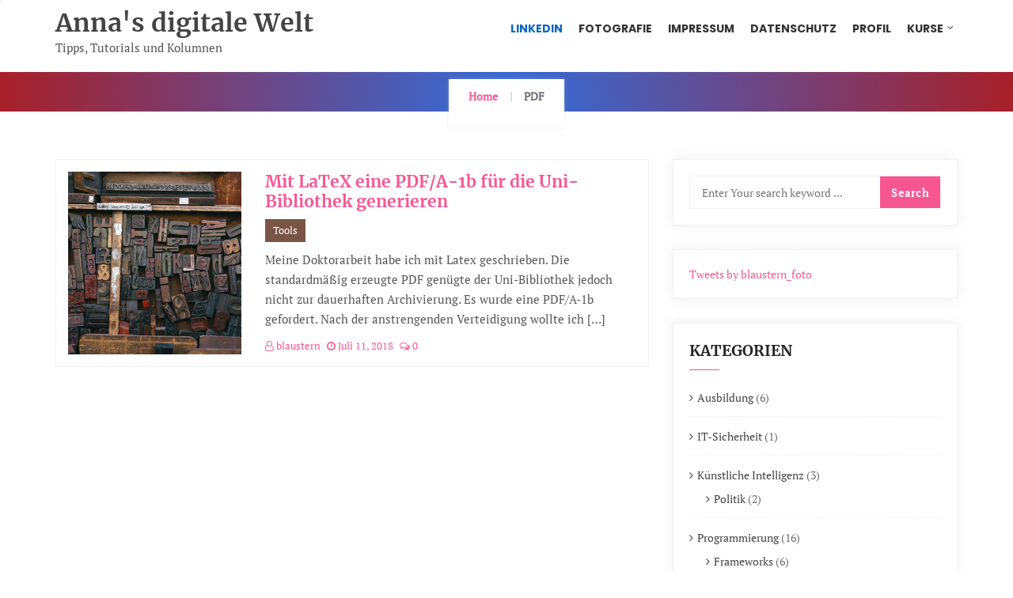

--- FILE ---
content_type: text/html; charset=UTF-8
request_url: https://digitalewelt.blaustern.eu/tag/pdf/
body_size: 44232
content:
<!doctype html>
<html lang="de">
<head>
	<meta charset="UTF-8">
	<meta name="viewport" content="width=device-width, initial-scale=1">
	<link rel="profile" href="http://gmpg.org/xfn/11">
	<title>PDF &#8211; Anna&#039;s digitale Welt</title>
<meta name='robots' content='max-image-preview:large' />
<link rel="alternate" type="application/rss+xml" title="Anna&#039;s digitale Welt &raquo; Feed" href="https://digitalewelt.blaustern.eu/feed/" />
<link rel="alternate" type="application/rss+xml" title="Anna&#039;s digitale Welt &raquo; Kommentar-Feed" href="https://digitalewelt.blaustern.eu/comments/feed/" />
<link rel="alternate" type="application/rss+xml" title="Anna&#039;s digitale Welt &raquo; Schlagwort-Feed zu PDF" href="https://digitalewelt.blaustern.eu/tag/pdf/feed/" />
<style id='wp-img-auto-sizes-contain-inline-css' type='text/css'>
img:is([sizes=auto i],[sizes^="auto," i]){contain-intrinsic-size:3000px 1500px}
/*# sourceURL=wp-img-auto-sizes-contain-inline-css */
</style>
<link rel='stylesheet' id='genesis-blocks-style-css-css' href='https://digitalewelt.blaustern.eu/wp-content/plugins/genesis-blocks/dist/style-blocks.build.css?ver=1764936114' type='text/css' media='all' />
<style id='wp-emoji-styles-inline-css' type='text/css'>

	img.wp-smiley, img.emoji {
		display: inline !important;
		border: none !important;
		box-shadow: none !important;
		height: 1em !important;
		width: 1em !important;
		margin: 0 0.07em !important;
		vertical-align: -0.1em !important;
		background: none !important;
		padding: 0 !important;
	}
/*# sourceURL=wp-emoji-styles-inline-css */
</style>
<style id='wp-block-library-inline-css' type='text/css'>
:root{--wp-block-synced-color:#7a00df;--wp-block-synced-color--rgb:122,0,223;--wp-bound-block-color:var(--wp-block-synced-color);--wp-editor-canvas-background:#ddd;--wp-admin-theme-color:#007cba;--wp-admin-theme-color--rgb:0,124,186;--wp-admin-theme-color-darker-10:#006ba1;--wp-admin-theme-color-darker-10--rgb:0,107,160.5;--wp-admin-theme-color-darker-20:#005a87;--wp-admin-theme-color-darker-20--rgb:0,90,135;--wp-admin-border-width-focus:2px}@media (min-resolution:192dpi){:root{--wp-admin-border-width-focus:1.5px}}.wp-element-button{cursor:pointer}:root .has-very-light-gray-background-color{background-color:#eee}:root .has-very-dark-gray-background-color{background-color:#313131}:root .has-very-light-gray-color{color:#eee}:root .has-very-dark-gray-color{color:#313131}:root .has-vivid-green-cyan-to-vivid-cyan-blue-gradient-background{background:linear-gradient(135deg,#00d084,#0693e3)}:root .has-purple-crush-gradient-background{background:linear-gradient(135deg,#34e2e4,#4721fb 50%,#ab1dfe)}:root .has-hazy-dawn-gradient-background{background:linear-gradient(135deg,#faaca8,#dad0ec)}:root .has-subdued-olive-gradient-background{background:linear-gradient(135deg,#fafae1,#67a671)}:root .has-atomic-cream-gradient-background{background:linear-gradient(135deg,#fdd79a,#004a59)}:root .has-nightshade-gradient-background{background:linear-gradient(135deg,#330968,#31cdcf)}:root .has-midnight-gradient-background{background:linear-gradient(135deg,#020381,#2874fc)}:root{--wp--preset--font-size--normal:16px;--wp--preset--font-size--huge:42px}.has-regular-font-size{font-size:1em}.has-larger-font-size{font-size:2.625em}.has-normal-font-size{font-size:var(--wp--preset--font-size--normal)}.has-huge-font-size{font-size:var(--wp--preset--font-size--huge)}.has-text-align-center{text-align:center}.has-text-align-left{text-align:left}.has-text-align-right{text-align:right}.has-fit-text{white-space:nowrap!important}#end-resizable-editor-section{display:none}.aligncenter{clear:both}.items-justified-left{justify-content:flex-start}.items-justified-center{justify-content:center}.items-justified-right{justify-content:flex-end}.items-justified-space-between{justify-content:space-between}.screen-reader-text{border:0;clip-path:inset(50%);height:1px;margin:-1px;overflow:hidden;padding:0;position:absolute;width:1px;word-wrap:normal!important}.screen-reader-text:focus{background-color:#ddd;clip-path:none;color:#444;display:block;font-size:1em;height:auto;left:5px;line-height:normal;padding:15px 23px 14px;text-decoration:none;top:5px;width:auto;z-index:100000}html :where(.has-border-color){border-style:solid}html :where([style*=border-top-color]){border-top-style:solid}html :where([style*=border-right-color]){border-right-style:solid}html :where([style*=border-bottom-color]){border-bottom-style:solid}html :where([style*=border-left-color]){border-left-style:solid}html :where([style*=border-width]){border-style:solid}html :where([style*=border-top-width]){border-top-style:solid}html :where([style*=border-right-width]){border-right-style:solid}html :where([style*=border-bottom-width]){border-bottom-style:solid}html :where([style*=border-left-width]){border-left-style:solid}html :where(img[class*=wp-image-]){height:auto;max-width:100%}:where(figure){margin:0 0 1em}html :where(.is-position-sticky){--wp-admin--admin-bar--position-offset:var(--wp-admin--admin-bar--height,0px)}@media screen and (max-width:600px){html :where(.is-position-sticky){--wp-admin--admin-bar--position-offset:0px}}

/*# sourceURL=wp-block-library-inline-css */
</style><style id='global-styles-inline-css' type='text/css'>
:root{--wp--preset--aspect-ratio--square: 1;--wp--preset--aspect-ratio--4-3: 4/3;--wp--preset--aspect-ratio--3-4: 3/4;--wp--preset--aspect-ratio--3-2: 3/2;--wp--preset--aspect-ratio--2-3: 2/3;--wp--preset--aspect-ratio--16-9: 16/9;--wp--preset--aspect-ratio--9-16: 9/16;--wp--preset--color--black: #000000;--wp--preset--color--cyan-bluish-gray: #abb8c3;--wp--preset--color--white: #ffffff;--wp--preset--color--pale-pink: #f78da7;--wp--preset--color--vivid-red: #cf2e2e;--wp--preset--color--luminous-vivid-orange: #ff6900;--wp--preset--color--luminous-vivid-amber: #fcb900;--wp--preset--color--light-green-cyan: #7bdcb5;--wp--preset--color--vivid-green-cyan: #00d084;--wp--preset--color--pale-cyan-blue: #8ed1fc;--wp--preset--color--vivid-cyan-blue: #0693e3;--wp--preset--color--vivid-purple: #9b51e0;--wp--preset--gradient--vivid-cyan-blue-to-vivid-purple: linear-gradient(135deg,rgb(6,147,227) 0%,rgb(155,81,224) 100%);--wp--preset--gradient--light-green-cyan-to-vivid-green-cyan: linear-gradient(135deg,rgb(122,220,180) 0%,rgb(0,208,130) 100%);--wp--preset--gradient--luminous-vivid-amber-to-luminous-vivid-orange: linear-gradient(135deg,rgb(252,185,0) 0%,rgb(255,105,0) 100%);--wp--preset--gradient--luminous-vivid-orange-to-vivid-red: linear-gradient(135deg,rgb(255,105,0) 0%,rgb(207,46,46) 100%);--wp--preset--gradient--very-light-gray-to-cyan-bluish-gray: linear-gradient(135deg,rgb(238,238,238) 0%,rgb(169,184,195) 100%);--wp--preset--gradient--cool-to-warm-spectrum: linear-gradient(135deg,rgb(74,234,220) 0%,rgb(151,120,209) 20%,rgb(207,42,186) 40%,rgb(238,44,130) 60%,rgb(251,105,98) 80%,rgb(254,248,76) 100%);--wp--preset--gradient--blush-light-purple: linear-gradient(135deg,rgb(255,206,236) 0%,rgb(152,150,240) 100%);--wp--preset--gradient--blush-bordeaux: linear-gradient(135deg,rgb(254,205,165) 0%,rgb(254,45,45) 50%,rgb(107,0,62) 100%);--wp--preset--gradient--luminous-dusk: linear-gradient(135deg,rgb(255,203,112) 0%,rgb(199,81,192) 50%,rgb(65,88,208) 100%);--wp--preset--gradient--pale-ocean: linear-gradient(135deg,rgb(255,245,203) 0%,rgb(182,227,212) 50%,rgb(51,167,181) 100%);--wp--preset--gradient--electric-grass: linear-gradient(135deg,rgb(202,248,128) 0%,rgb(113,206,126) 100%);--wp--preset--gradient--midnight: linear-gradient(135deg,rgb(2,3,129) 0%,rgb(40,116,252) 100%);--wp--preset--font-size--small: 13px;--wp--preset--font-size--medium: 20px;--wp--preset--font-size--large: 36px;--wp--preset--font-size--x-large: 42px;--wp--preset--spacing--20: 0.44rem;--wp--preset--spacing--30: 0.67rem;--wp--preset--spacing--40: 1rem;--wp--preset--spacing--50: 1.5rem;--wp--preset--spacing--60: 2.25rem;--wp--preset--spacing--70: 3.38rem;--wp--preset--spacing--80: 5.06rem;--wp--preset--shadow--natural: 6px 6px 9px rgba(0, 0, 0, 0.2);--wp--preset--shadow--deep: 12px 12px 50px rgba(0, 0, 0, 0.4);--wp--preset--shadow--sharp: 6px 6px 0px rgba(0, 0, 0, 0.2);--wp--preset--shadow--outlined: 6px 6px 0px -3px rgb(255, 255, 255), 6px 6px rgb(0, 0, 0);--wp--preset--shadow--crisp: 6px 6px 0px rgb(0, 0, 0);}:where(.is-layout-flex){gap: 0.5em;}:where(.is-layout-grid){gap: 0.5em;}body .is-layout-flex{display: flex;}.is-layout-flex{flex-wrap: wrap;align-items: center;}.is-layout-flex > :is(*, div){margin: 0;}body .is-layout-grid{display: grid;}.is-layout-grid > :is(*, div){margin: 0;}:where(.wp-block-columns.is-layout-flex){gap: 2em;}:where(.wp-block-columns.is-layout-grid){gap: 2em;}:where(.wp-block-post-template.is-layout-flex){gap: 1.25em;}:where(.wp-block-post-template.is-layout-grid){gap: 1.25em;}.has-black-color{color: var(--wp--preset--color--black) !important;}.has-cyan-bluish-gray-color{color: var(--wp--preset--color--cyan-bluish-gray) !important;}.has-white-color{color: var(--wp--preset--color--white) !important;}.has-pale-pink-color{color: var(--wp--preset--color--pale-pink) !important;}.has-vivid-red-color{color: var(--wp--preset--color--vivid-red) !important;}.has-luminous-vivid-orange-color{color: var(--wp--preset--color--luminous-vivid-orange) !important;}.has-luminous-vivid-amber-color{color: var(--wp--preset--color--luminous-vivid-amber) !important;}.has-light-green-cyan-color{color: var(--wp--preset--color--light-green-cyan) !important;}.has-vivid-green-cyan-color{color: var(--wp--preset--color--vivid-green-cyan) !important;}.has-pale-cyan-blue-color{color: var(--wp--preset--color--pale-cyan-blue) !important;}.has-vivid-cyan-blue-color{color: var(--wp--preset--color--vivid-cyan-blue) !important;}.has-vivid-purple-color{color: var(--wp--preset--color--vivid-purple) !important;}.has-black-background-color{background-color: var(--wp--preset--color--black) !important;}.has-cyan-bluish-gray-background-color{background-color: var(--wp--preset--color--cyan-bluish-gray) !important;}.has-white-background-color{background-color: var(--wp--preset--color--white) !important;}.has-pale-pink-background-color{background-color: var(--wp--preset--color--pale-pink) !important;}.has-vivid-red-background-color{background-color: var(--wp--preset--color--vivid-red) !important;}.has-luminous-vivid-orange-background-color{background-color: var(--wp--preset--color--luminous-vivid-orange) !important;}.has-luminous-vivid-amber-background-color{background-color: var(--wp--preset--color--luminous-vivid-amber) !important;}.has-light-green-cyan-background-color{background-color: var(--wp--preset--color--light-green-cyan) !important;}.has-vivid-green-cyan-background-color{background-color: var(--wp--preset--color--vivid-green-cyan) !important;}.has-pale-cyan-blue-background-color{background-color: var(--wp--preset--color--pale-cyan-blue) !important;}.has-vivid-cyan-blue-background-color{background-color: var(--wp--preset--color--vivid-cyan-blue) !important;}.has-vivid-purple-background-color{background-color: var(--wp--preset--color--vivid-purple) !important;}.has-black-border-color{border-color: var(--wp--preset--color--black) !important;}.has-cyan-bluish-gray-border-color{border-color: var(--wp--preset--color--cyan-bluish-gray) !important;}.has-white-border-color{border-color: var(--wp--preset--color--white) !important;}.has-pale-pink-border-color{border-color: var(--wp--preset--color--pale-pink) !important;}.has-vivid-red-border-color{border-color: var(--wp--preset--color--vivid-red) !important;}.has-luminous-vivid-orange-border-color{border-color: var(--wp--preset--color--luminous-vivid-orange) !important;}.has-luminous-vivid-amber-border-color{border-color: var(--wp--preset--color--luminous-vivid-amber) !important;}.has-light-green-cyan-border-color{border-color: var(--wp--preset--color--light-green-cyan) !important;}.has-vivid-green-cyan-border-color{border-color: var(--wp--preset--color--vivid-green-cyan) !important;}.has-pale-cyan-blue-border-color{border-color: var(--wp--preset--color--pale-cyan-blue) !important;}.has-vivid-cyan-blue-border-color{border-color: var(--wp--preset--color--vivid-cyan-blue) !important;}.has-vivid-purple-border-color{border-color: var(--wp--preset--color--vivid-purple) !important;}.has-vivid-cyan-blue-to-vivid-purple-gradient-background{background: var(--wp--preset--gradient--vivid-cyan-blue-to-vivid-purple) !important;}.has-light-green-cyan-to-vivid-green-cyan-gradient-background{background: var(--wp--preset--gradient--light-green-cyan-to-vivid-green-cyan) !important;}.has-luminous-vivid-amber-to-luminous-vivid-orange-gradient-background{background: var(--wp--preset--gradient--luminous-vivid-amber-to-luminous-vivid-orange) !important;}.has-luminous-vivid-orange-to-vivid-red-gradient-background{background: var(--wp--preset--gradient--luminous-vivid-orange-to-vivid-red) !important;}.has-very-light-gray-to-cyan-bluish-gray-gradient-background{background: var(--wp--preset--gradient--very-light-gray-to-cyan-bluish-gray) !important;}.has-cool-to-warm-spectrum-gradient-background{background: var(--wp--preset--gradient--cool-to-warm-spectrum) !important;}.has-blush-light-purple-gradient-background{background: var(--wp--preset--gradient--blush-light-purple) !important;}.has-blush-bordeaux-gradient-background{background: var(--wp--preset--gradient--blush-bordeaux) !important;}.has-luminous-dusk-gradient-background{background: var(--wp--preset--gradient--luminous-dusk) !important;}.has-pale-ocean-gradient-background{background: var(--wp--preset--gradient--pale-ocean) !important;}.has-electric-grass-gradient-background{background: var(--wp--preset--gradient--electric-grass) !important;}.has-midnight-gradient-background{background: var(--wp--preset--gradient--midnight) !important;}.has-small-font-size{font-size: var(--wp--preset--font-size--small) !important;}.has-medium-font-size{font-size: var(--wp--preset--font-size--medium) !important;}.has-large-font-size{font-size: var(--wp--preset--font-size--large) !important;}.has-x-large-font-size{font-size: var(--wp--preset--font-size--x-large) !important;}
/*# sourceURL=global-styles-inline-css */
</style>

<style id='classic-theme-styles-inline-css' type='text/css'>
/*! This file is auto-generated */
.wp-block-button__link{color:#fff;background-color:#32373c;border-radius:9999px;box-shadow:none;text-decoration:none;padding:calc(.667em + 2px) calc(1.333em + 2px);font-size:1.125em}.wp-block-file__button{background:#32373c;color:#fff;text-decoration:none}
/*# sourceURL=/wp-includes/css/classic-themes.min.css */
</style>
<link rel='stylesheet' id='codemirror_style-css' href='https://digitalewelt.blaustern.eu/wp-content/plugins/js_evalbox/codemirror.css?ver=6.9' type='text/css' media='all' />
<link rel='stylesheet' id='learndash_quiz_front_css-css' href='//digitalewelt.blaustern.eu/wp-content/plugins/sfwd-lms/themes/legacy/templates/learndash_quiz_front.min.css?ver=4.20.1.1' type='text/css' media='all' />
<link rel='stylesheet' id='dashicons-css' href='https://digitalewelt.blaustern.eu/wp-includes/css/dashicons.min.css?ver=6.9' type='text/css' media='all' />
<link rel='stylesheet' id='learndash-css' href='//digitalewelt.blaustern.eu/wp-content/plugins/sfwd-lms/src/assets/dist/css/styles.css?ver=4.20.1.1' type='text/css' media='all' />
<link rel='stylesheet' id='jquery-dropdown-css-css' href='//digitalewelt.blaustern.eu/wp-content/plugins/sfwd-lms/assets/css/jquery.dropdown.min.css?ver=4.20.1.1' type='text/css' media='all' />
<link rel='stylesheet' id='learndash_lesson_video-css' href='//digitalewelt.blaustern.eu/wp-content/plugins/sfwd-lms/themes/legacy/templates/learndash_lesson_video.min.css?ver=4.20.1.1' type='text/css' media='all' />
<link rel='stylesheet' id='learndash-admin-bar-css' href='https://digitalewelt.blaustern.eu/wp-content/plugins/sfwd-lms/src/assets/dist/css/admin-bar/styles.css?ver=4.20.1.1' type='text/css' media='all' />
<link rel='stylesheet' id='travelers_blog_google_fonts-css' href='https://digitalewelt.blaustern.eu/wp-content/themes/travelers-blog/fonts/fonts.css?ver=1.2' type='text/css' media='all' />
<link rel='stylesheet' id='bootstrap-css' href='https://digitalewelt.blaustern.eu/wp-content/themes/travelers-blog/assets/bootstrap/css/bootstrap.min.css?ver=1.2' type='text/css' media='all' />
<link rel='stylesheet' id='font-awesome-4.7-css' href='https://digitalewelt.blaustern.eu/wp-content/themes/travelers-blog/font-awesome-4.7.0/css/font-awesome.min.css?ver=1.2' type='text/css' media='' />
<link rel='stylesheet' id='travelers_blog-main-css' href='https://digitalewelt.blaustern.eu/wp-content/themes/travelers-blog/assets/css/main.css?ver=1.2' type='text/css' media='all' />
<link rel='stylesheet' id='travelers_blog-component-css' href='https://digitalewelt.blaustern.eu/wp-content/themes/travelers-blog/assets/css/component.css?ver=1.2' type='text/css' media='all' />
<link rel='stylesheet' id='travelers_blog-style2-css' href='https://digitalewelt.blaustern.eu/wp-content/themes/travelers-blog/assets/css/style.css?ver=1.2' type='text/css' media='' />
<link rel='stylesheet' id='travelers_blog-responsive-css' href='https://digitalewelt.blaustern.eu/wp-content/themes/travelers-blog/assets/css/responsive.css?ver=1.2' type='text/css' media='all' />
<link rel='stylesheet' id='travelers_blog-style-css' href='https://digitalewelt.blaustern.eu/wp-content/themes/travelers-blog/style.css?ver=1.2' type='text/css' media='all' />
<style id='travelers_blog-style-inline-css' type='text/css'>

		.breadcrumb_wrapper
		{background: radial-gradient(circle farthest-side at center bottom, #326ddc,#b31818 110%) !important; padding:50px 0 0 !important;}
		footer.style-footer {}
		.upper-head {}
		.theme-info-wrapper {
			padding: 20px 20px 20px 5px;
		}
		.search-box-wrap {
			display: none;
		}
		a.content-tag {#9e9e9e}
/*# sourceURL=travelers_blog-style-inline-css */
</style>
<link rel='stylesheet' id='learndash-front-css' href='//digitalewelt.blaustern.eu/wp-content/plugins/sfwd-lms/themes/ld30/assets/css/learndash.min.css?ver=4.20.1.1' type='text/css' media='all' />
<style id='learndash-front-inline-css' type='text/css'>
		.learndash-wrapper .ld-item-list .ld-item-list-item.ld-is-next,
		.learndash-wrapper .wpProQuiz_content .wpProQuiz_questionListItem label:focus-within {
			border-color: #235af3;
		}

		/*
		.learndash-wrapper a:not(.ld-button):not(#quiz_continue_link):not(.ld-focus-menu-link):not(.btn-blue):not(#quiz_continue_link):not(.ld-js-register-account):not(#ld-focus-mode-course-heading):not(#btn-join):not(.ld-item-name):not(.ld-table-list-item-preview):not(.ld-lesson-item-preview-heading),
		 */

		.learndash-wrapper .ld-breadcrumbs a,
		.learndash-wrapper .ld-lesson-item.ld-is-current-lesson .ld-lesson-item-preview-heading,
		.learndash-wrapper .ld-lesson-item.ld-is-current-lesson .ld-lesson-title,
		.learndash-wrapper .ld-primary-color-hover:hover,
		.learndash-wrapper .ld-primary-color,
		.learndash-wrapper .ld-primary-color-hover:hover,
		.learndash-wrapper .ld-primary-color,
		.learndash-wrapper .ld-tabs .ld-tabs-navigation .ld-tab.ld-active,
		.learndash-wrapper .ld-button.ld-button-transparent,
		.learndash-wrapper .ld-button.ld-button-reverse,
		.learndash-wrapper .ld-icon-certificate,
		.learndash-wrapper .ld-login-modal .ld-login-modal-login .ld-modal-heading,
		#wpProQuiz_user_content a,
		.learndash-wrapper .ld-item-list .ld-item-list-item a.ld-item-name:hover,
		.learndash-wrapper .ld-focus-comments__heading-actions .ld-expand-button,
		.learndash-wrapper .ld-focus-comments__heading a,
		.learndash-wrapper .ld-focus-comments .comment-respond a,
		.learndash-wrapper .ld-focus-comment .ld-comment-reply a.comment-reply-link:hover,
		.learndash-wrapper .ld-expand-button.ld-button-alternate {
			color: #235af3 !important;
		}

		.learndash-wrapper .ld-focus-comment.bypostauthor>.ld-comment-wrapper,
		.learndash-wrapper .ld-focus-comment.role-group_leader>.ld-comment-wrapper,
		.learndash-wrapper .ld-focus-comment.role-administrator>.ld-comment-wrapper {
			background-color:rgba(35, 90, 243, 0.03) !important;
		}


		.learndash-wrapper .ld-primary-background,
		.learndash-wrapper .ld-tabs .ld-tabs-navigation .ld-tab.ld-active:after {
			background: #235af3 !important;
		}



		.learndash-wrapper .ld-course-navigation .ld-lesson-item.ld-is-current-lesson .ld-status-incomplete,
		.learndash-wrapper .ld-focus-comment.bypostauthor:not(.ptype-sfwd-assignment) >.ld-comment-wrapper>.ld-comment-avatar img,
		.learndash-wrapper .ld-focus-comment.role-group_leader>.ld-comment-wrapper>.ld-comment-avatar img,
		.learndash-wrapper .ld-focus-comment.role-administrator>.ld-comment-wrapper>.ld-comment-avatar img {
			border-color: #235af3 !important;
		}



		.learndash-wrapper .ld-loading::before {
			border-top:3px solid #235af3 !important;
		}

		.learndash-wrapper .ld-button:hover:not(.learndash-link-previous-incomplete):not(.ld-button-transparent):not(.ld--ignore-inline-css),
		#learndash-tooltips .ld-tooltip:after,
		#learndash-tooltips .ld-tooltip,
		.learndash-wrapper .ld-primary-background,
		.learndash-wrapper .btn-join:not(.ld--ignore-inline-css),
		.learndash-wrapper #btn-join:not(.ld--ignore-inline-css),
		.learndash-wrapper .ld-button:not(.ld-button-reverse):not(.learndash-link-previous-incomplete):not(.ld-button-transparent):not(.ld--ignore-inline-css),
		.learndash-wrapper .ld-expand-button,
		.learndash-wrapper .wpProQuiz_content .wpProQuiz_button:not(.wpProQuiz_button_reShowQuestion):not(.wpProQuiz_button_restartQuiz),
		.learndash-wrapper .wpProQuiz_content .wpProQuiz_button2,
		.learndash-wrapper .ld-focus .ld-focus-sidebar .ld-course-navigation-heading,
		.learndash-wrapper .ld-focus .ld-focus-sidebar .ld-focus-sidebar-trigger,
		.learndash-wrapper .ld-focus-comments .form-submit #submit,
		.learndash-wrapper .ld-login-modal input[type='submit'],
		.learndash-wrapper .ld-login-modal .ld-login-modal-register,
		.learndash-wrapper .wpProQuiz_content .wpProQuiz_certificate a.btn-blue,
		.learndash-wrapper .ld-focus .ld-focus-header .ld-user-menu .ld-user-menu-items a,
		#wpProQuiz_user_content table.wp-list-table thead th,
		#wpProQuiz_overlay_close,
		.learndash-wrapper .ld-expand-button.ld-button-alternate .ld-icon {
			background-color: #235af3 !important;
		}

		.learndash-wrapper .ld-focus .ld-focus-header .ld-user-menu .ld-user-menu-items:before {
			border-bottom-color: #235af3 !important;
		}

		.learndash-wrapper .ld-button.ld-button-transparent:hover {
			background: transparent !important;
		}

		.learndash-wrapper .ld-focus .ld-focus-header .sfwd-mark-complete .learndash_mark_complete_button,
		.learndash-wrapper .ld-focus .ld-focus-header #sfwd-mark-complete #learndash_mark_complete_button,
		.learndash-wrapper .ld-button.ld-button-transparent,
		.learndash-wrapper .ld-button.ld-button-alternate,
		.learndash-wrapper .ld-expand-button.ld-button-alternate {
			background-color:transparent !important;
		}

		.learndash-wrapper .ld-focus-header .ld-user-menu .ld-user-menu-items a,
		.learndash-wrapper .ld-button.ld-button-reverse:hover,
		.learndash-wrapper .ld-alert-success .ld-alert-icon.ld-icon-certificate,
		.learndash-wrapper .ld-alert-warning .ld-button:not(.learndash-link-previous-incomplete),
		.learndash-wrapper .ld-primary-background.ld-status {
			color:white !important;
		}

		.learndash-wrapper .ld-status.ld-status-unlocked {
			background-color: rgba(35,90,243,0.2) !important;
			color: #235af3 !important;
		}

		.learndash-wrapper .wpProQuiz_content .wpProQuiz_addToplist {
			background-color: rgba(35,90,243,0.1) !important;
			border: 1px solid #235af3 !important;
		}

		.learndash-wrapper .wpProQuiz_content .wpProQuiz_toplistTable th {
			background: #235af3 !important;
		}

		.learndash-wrapper .wpProQuiz_content .wpProQuiz_toplistTrOdd {
			background-color: rgba(35,90,243,0.1) !important;
		}

		.learndash-wrapper .wpProQuiz_content .wpProQuiz_reviewDiv li.wpProQuiz_reviewQuestionTarget {
			background-color: #235af3 !important;
		}
		.learndash-wrapper .wpProQuiz_content .wpProQuiz_time_limit .wpProQuiz_progress {
			background-color: #235af3 !important;
		}
		
/*# sourceURL=learndash-front-inline-css */
</style>
<script type="text/javascript" src="https://digitalewelt.blaustern.eu/wp-includes/js/jquery/jquery.min.js?ver=3.7.1" id="jquery-core-js"></script>
<script type="text/javascript" src="https://digitalewelt.blaustern.eu/wp-includes/js/jquery/jquery-migrate.min.js?ver=3.4.1" id="jquery-migrate-js"></script>
<script type="text/javascript" src="https://digitalewelt.blaustern.eu/wp-content/plugins/js_evalbox/js_evalbox.js?ver=6.9" id="js_evalbox-js"></script>
<script type="text/javascript" src="https://digitalewelt.blaustern.eu/wp-content/plugins/js_evalbox/codemirror.js?ver=6.9" id="codemirror-js"></script>
<script type="text/javascript" src="https://digitalewelt.blaustern.eu/wp-content/plugins/js_evalbox/mode/javascript.js?ver=6.9" id="mode_javascript-js"></script>
<script type="text/javascript" src="https://digitalewelt.blaustern.eu/wp-content/themes/travelers-blog/assets/bootstrap/js/bootstrap.min.js?ver=1.2" id="bootstrap-js"></script>
<link rel="https://api.w.org/" href="https://digitalewelt.blaustern.eu/wp-json/" /><link rel="alternate" title="JSON" type="application/json" href="https://digitalewelt.blaustern.eu/wp-json/wp/v2/tags/54" /><link rel="EditURI" type="application/rsd+xml" title="RSD" href="https://digitalewelt.blaustern.eu/xmlrpc.php?rsd" />
<meta name="generator" content="WordPress 6.9" />
		<style type="text/css" id="wp-custom-css">
			body{
	
	font-size: 14px;
}

#menu-item-1699 a{
	color: #0a66c2;
}

.list-content h3 a{
	
	word-break: normal;
}

.item-detail h3{
	margin-bottom: 20px;
	margin-top: 40px;
}

.blaustern_table td, .blaustern_table th{
	padding:10px;
}

.blaustern_table table{
	border: 1px solid gray;
}

.blaustern_table thead{
	border-bottom: 1px solid grey;
}

.wp-block-table.is-style-stripes{
	border-bottom: none;
}


h3{
	
	hyphens:auto;
}

a{
color: #f75691;
}

.link-box{
	
	padding: 20px;
	margin-bottom: 20px;
}

.item-detail ul, .item-detail p, .item-detail ol, .item-detail button, h4{
	
	font-size: 14px;
}

	button, input[type="button"], input[type="reset"], input[type="submit"] {
		font-size: 14px;
	}

li{
	
	margin-bottom: 18px;
	line-height: 1.7;
	
}

.item-detail ul{
	list-style-type: circle;
}

h4{
	
	margin-top: 25px;
}

pre{
	
	font-size:14px;
}

.infobox{
		
		margin: 0 0 25px 0;
	}


.infobox ul{

	padding:20px;
}

.infobox ul, .infobox p, .infobox a{
	
	font-size: 14px;
	color: white;
}

.infobox a{
	text-decoration: underline;
}


#commentform .comment-form-url {
 display: none;
}

.woocommerce form .form-row .input-checkbox{
	margin-left: -20px;
	margin-top: 8px;
}

@media screen and (min-width: 600px){
	
	.item-detail ul, .item-detail ol, .item-detail p, .item-detail button, h4{
	
	font-size: 18px;
}
	
	.infobox ul, .infobox p, .infobox a{
	
	font-size: 16px;
}
	
	.infobox{
		
		margin: 0 10% 25px 10%;
	}
	
	.logo h3{
		font-size: 32px !important;
	}
	
	#menu-item-1642 a {
		color: #f75691;
	}

}

		</style>
		<style id="kirki-inline-styles">.logo a p{display:block;}#home_banner_blog.list-slider{height:400px;}.list-content .author-detail p:first-child{display:inline-block;}.list-content .author-detail p:nth-child(2){display:inline-block;}.list-content .author-detail p:nth-child(3){display:inline-block;}.error-section{background-image:url("https://digitalewelt.blaustern.eu/wp-content/themes/travelers-blog/assets/images/breadcrum.jpg");}p.copyright{text-align:center;}@media (min-width: 1025px) and (max-width: 2000px){.navbar.sticky{position:relative1;}}@media (min-width: 320px) and (max-width: 1024px){.navbar.sticky{position:relative1;}.navbar .slicknav_nav{max-height:200px;overflow-y:scroll;}}@media (min-width: 481px) and (max-width: 1024px){#home_banner_blog.list-slider{height:400px;}}@media (min-width: 320px) and (max-width: 480px){#home_banner_blog.list-slider{height:400px;}}</style></head>


<body id="light" class="archive tag tag-pdf tag-54 wp-theme-travelers-blog hfeed">

	
	<header id="masthead">

		<a class="screen-reader-text skip-link skip_to_content" href="#content">
			Skip to content		</a>

		
	    <nav class="navbar navbar-default with-slicknav">
	        <div id="navbar" class="collapse navbar-collapse navbar-arrow has-no-menu-description">
	            <div class="container">
	            	<div class="logo pull-left ">
	                	<a href="https://digitalewelt.blaustern.eu/">

	                		<h3>Anna&#039;s digitale Welt</h3><p>Tipps, Tutorials und Kolumnen</p>
	                	</a>
	            	</div>

	                <ul id="responsive-menu" class="nav navbar-nav pull-right"><li id="menu-item-1699" class="menu-item menu-item-type-custom menu-item-object-custom menu-item-1699"><a href="https://www.linkedin.com/in/anna-prenzel-422387121/"><span class="eb_menu_title">LinkedIn</span></a></li>
<li id="menu-item-1991" class="menu-item menu-item-type-custom menu-item-object-custom menu-item-1991"><a href="https://fotos.blaustern.bplaced.net"><span class="eb_menu_title">Fotografie</span></a></li>
<li id="menu-item-133" class="menu-item menu-item-type-post_type menu-item-object-page menu-item-133"><a href="https://digitalewelt.blaustern.eu/impressum/"><span class="eb_menu_title">Impressum</span></a></li>
<li id="menu-item-797" class="menu-item menu-item-type-post_type menu-item-object-page menu-item-797"><a href="https://digitalewelt.blaustern.eu/datenschutzerklarung/"><span class="eb_menu_title">Datenschutz</span></a></li>
<li id="menu-item-2000" class="menu-item menu-item-type-post_type menu-item-object-page menu-item-2000"><a href="https://digitalewelt.blaustern.eu/profil/"><span class="eb_menu_title">Profil</span></a></li>
<li id="menu-item-2002" class="menu-item menu-item-type-post_type menu-item-object-page menu-item-has-children menu-item-2002"><a href="https://digitalewelt.blaustern.eu/kurse/"><span class="eb_menu_title">Kurse</span></a>
<ul class="sub-menu">
	<li id="menu-item-1994" class="menu-item menu-item-type-post_type menu-item-object-page menu-item-1994"><a href="https://digitalewelt.blaustern.eu/registration/"><span class="eb_menu_title">Registration</span></a></li>
	<li id="menu-item-1998" class="menu-item menu-item-type-post_type menu-item-object-page menu-item-1998"><a href="https://digitalewelt.blaustern.eu/reset-password/"><span class="eb_menu_title">Reset Password</span></a></li>
</ul>
</li>
</ul>
	            </div>

	        </div><!--/.nav-collapse -->

	        <div id="slicknav-mobile" class="text-logo"></div>

	    </nav> 
	</header><!-- header section end -->

	
    <div class="breadcrumb_wrapper">
      <div class="container">
       	<div class="breadcrumb-content">
            <nav aria-label="breadcrumb">
               	<ul class="breadcrumb">
                    <li class="item-home"><a class="bread-link bread-home" href="https://digitalewelt.blaustern.eu">Home</a></li><li class="item-current"><span class="active1">PDF</span></li>               	</ul>
           	</nav>
        </div>
      </div>
    </div>


	<section id="blog" class="blog-lists">

	    <div class="container">

		    <div class="row">

		    	<div class="col-md-8">		    		

					<div id="content"></div><div class="list-item">

    <div class="row">
			
		
			
			<div class="col-xs-4 list_image_wrapper">
				<div class="list-image">
					<a href="https://digitalewelt.blaustern.eu/mit-latex-eine-pdfa-1b-fur-die-uni-bibliothek-generieren/" style="background-image:url(https://digitalewelt.blaustern.eu/wp-content/uploads/2018/07/woodtype-846089_1280-1-440x420.jpg)">
						<div class="image-overlay"></div>
					</a>
				</div>
			</div>

			<div class="col-xs-8">

							
			<div class="list-content ">
				<h3>
					<a href="https://digitalewelt.blaustern.eu/mit-latex-eine-pdfa-1b-fur-die-uni-bibliothek-generieren/" title="Mit LaTeX eine PDF/A-1b für die Uni-Bibliothek generieren">
						Mit LaTeX eine PDF/A-1b für die Uni-Bibliothek generieren							
					</a>
				</h3>

				
    		<a href="https://digitalewelt.blaustern.eu/category/tools/" class="tag post-tag tag-black" style="background:#795548">
      			Tools    		</a> 				
	    		<div class="post-content">
	    			<p>Meine Doktorarbeit habe ich mit Latex geschrieben. Die standardmäßig erzeugte PDF genügte der Uni-Bibliothek jedoch nicht zur dauerhaften Archivierung. Es wurde eine PDF/A-1b gefordert. Nach der anstrengenden Verteidigung wollte ich [&hellip;]</p>
			
	    		</div>

					<div class="author-detail">
	      			  
  		<p><a href="https://digitalewelt.blaustern.eu/author/blaustern/" title="blaustern">
    		<i class="fa fa-user-o"></i>
    		blaustern 	 	</a></p>
                                
  		<p><a href="https://digitalewelt.blaustern.eu/2018/07/11/">
    		<i class="fa fa-clock-o"></i>
    		Juli 11, 2018  		</a></p>

  		<p><a href="https://digitalewelt.blaustern.eu/mit-latex-eine-pdfa-1b-fur-die-uni-bibliothek-generieren//#respond">
    		<i class="fa fa-comments-o"></i>
    		0  		</a></p>

	     
	    		</div>

			</div> 
		</div>
	</div>                        
</div><div class="result-paging-wrapper"></div>					

				</div>


				<div class="col-sm-4">
					
<div id="sidebar" class="sidebar-wrapper ">
	<section id="search-2" class="widget widget_search"><form role="search" method="get" id="search-form" class="search-form" action="https://digitalewelt.blaustern.eu/" >
    	<label for="s">
    		<input placeholder="Enter Your search keyword ..." type="text" value="" name="s" id="s" class="search-field" />
    		<input class="search-submit" type="submit" id="searchsubmit" value="Search" />
    	</label>    	
    </form></section><section id="text-2" class="widget widget_text">			<div class="textwidget"><a class="twitter-timeline" href="https://twitter.com/projekt_neowise" height="500px">Tweets by blaustern_foto</a> <script async src="//platform.twitter.com/widgets.js" charset="utf-8"></script></div>
		</section><section id="categories-4" class="widget widget_categories"><h2 class="widget-title">Kategorien</h2>
			<ul>
					<li class="cat-item cat-item-70"><a href="https://digitalewelt.blaustern.eu/category/ausbildung/">Ausbildung</a> (6)
</li>
	<li class="cat-item cat-item-60"><a href="https://digitalewelt.blaustern.eu/category/it-sicherheit/">IT-Sicherheit</a> (1)
</li>
	<li class="cat-item cat-item-72"><a href="https://digitalewelt.blaustern.eu/category/kunstliche-intelligenz/">Künstliche Intelligenz</a> (3)
<ul class='children'>
	<li class="cat-item cat-item-75"><a href="https://digitalewelt.blaustern.eu/category/kunstliche-intelligenz/politik/">Politik</a> (2)
</li>
</ul>
</li>
	<li class="cat-item cat-item-66"><a href="https://digitalewelt.blaustern.eu/category/programmierung/">Programmierung</a> (16)
<ul class='children'>
	<li class="cat-item cat-item-2"><a href="https://digitalewelt.blaustern.eu/category/programmierung/frameworks/">Frameworks</a> (6)
</li>
	<li class="cat-item cat-item-5"><a href="https://digitalewelt.blaustern.eu/category/programmierung/wordpress/">Wordpress</a> (6)
</li>
</ul>
</li>
	<li class="cat-item cat-item-32"><a href="https://digitalewelt.blaustern.eu/category/tools/">Tools</a> (10)
</li>
	<li class="cat-item cat-item-22"><a href="https://digitalewelt.blaustern.eu/category/user-interfaces/">User Interfaces</a> (6)
<ul class='children'>
	<li class="cat-item cat-item-23"><a href="https://digitalewelt.blaustern.eu/category/user-interfaces/usability-user-interfaces/">Usability</a> (1)
</li>
</ul>
</li>
	<li class="cat-item cat-item-40"><a href="https://digitalewelt.blaustern.eu/category/windows/">Windows</a> (5)
</li>
			</ul>

			</section>
		<section id="recent-posts-4" class="widget widget_recent_entries">
		<h2 class="widget-title">Neue Artikel</h2>
		<ul>
											<li>
					<a href="https://digitalewelt.blaustern.eu/wordpress-javascript-code-interaktiv-in-einem-post-ausfuehren-teil-2/">WordPress: Javascript-Code interaktiv in einem Post ausführen (Teil 2)</a>
									</li>
											<li>
					<a href="https://digitalewelt.blaustern.eu/low-code-mehr-erreichen-mit-weniger-programmierung/">Low Code: mehr erreichen mit weniger Programmierung</a>
									</li>
											<li>
					<a href="https://digitalewelt.blaustern.eu/wie-aenderungen-an-der-benutzeroberflaeche-die-anwender-auf-die-palme-bringen/">Wie Änderungen an der Benutzeroberfläche die Anwender auf die Palme bringen</a>
									</li>
											<li>
					<a href="https://digitalewelt.blaustern.eu/mein-design-thinking-konzept-fuer-die-vorlesung-wirtschaftsinformatik/">Mein Design-Thinking-Konzept für die Vorlesung &#8220;Wirtschafts-Informatik&#8221;</a>
									</li>
											<li>
					<a href="https://digitalewelt.blaustern.eu/ki-im-auto-koennen-wir-im-ernstfall-noch-schnell-genug-reagieren/">KI im Auto: können wir im Ernstfall noch schnell genug reagieren?</a>
									</li>
					</ul>

		</section></div>
		    	</div>
							

			</div>

		</div>

	</section>


		<footer id="footer" class="footer-style footer_free">

		    <div class="container">

		        <p class="copyright">
		        	Copyright &copy;2026 
				
		Anna&#039;s digitale Welt
		. All rights reserved. <span class="travelers_blog_copyright_inner">Powered by <a href="https://wordpress.org/" target="_blank">WordPress</a>
	    <span class="sep"> &amp; </span>

	    Designed by 

	    <a href="https://holidaysthemes.com/" target="_blank">
	    	Holidays Themes	    </a>

	    </span>		        </p>
		    </div>
		</footer>

		
<!-- start Back To Top -->
<div id="back-to-top">
    <a href="javascript:void(0)"><i class="fa fa-angle-up"></i></a>
</div>
<!-- end Back To Top -->

<div class="full-screen-search-box-wrap" style="display: none;">
	<div class="search-box-wrappper">
		<div class="searchform" role="search">
			<a href="javascript:void(0)" class="hide_full_search">
				<i class="fa fa-times" aria-hidden="true"></i>
			</a>
			<form role="search" method="get" id="search-form" class="search-form" action="https://digitalewelt.blaustern.eu/" >
    	<label for="s">
    		<input placeholder="Enter Your search keyword ..." type="text" value="" name="s" id="s" class="search-field" />
    		<input class="search-submit" type="submit" id="searchsubmit" value="Search" />
    	</label>    	
    </form>		</div>
	</div>
</div>

<script type="speculationrules">
{"prefetch":[{"source":"document","where":{"and":[{"href_matches":"/*"},{"not":{"href_matches":["/wp-*.php","/wp-admin/*","/wp-content/uploads/*","/wp-content/*","/wp-content/plugins/*","/wp-content/themes/travelers-blog/*","/*\\?(.+)"]}},{"not":{"selector_matches":"a[rel~=\"nofollow\"]"}},{"not":{"selector_matches":".no-prefetch, .no-prefetch a"}}]},"eagerness":"conservative"}]}
</script>
	<script type="text/javascript">
		function genesisBlocksShare( url, title, w, h ){
			var left = ( window.innerWidth / 2 )-( w / 2 );
			var top  = ( window.innerHeight / 2 )-( h / 2 );
			return window.open(url, title, 'toolbar=no, location=no, directories=no, status=no, menubar=no, scrollbars=no, resizable=no, copyhistory=no, width=600, height=600, top='+top+', left='+left);
		}
	</script>
	<script type="text/javascript" src="https://digitalewelt.blaustern.eu/wp-content/plugins/genesis-blocks/dist/assets/js/dismiss.js?ver=1764936114" id="genesis-blocks-dismiss-js-js"></script>
<script type="text/javascript" src="https://digitalewelt.blaustern.eu/wp-content/themes/travelers-blog/assets/js/jquery.slicknav.js?ver=1.2" id="slicknav-js"></script>
<script type="text/javascript" src="https://digitalewelt.blaustern.eu/wp-content/themes/travelers-blog/assets/js/swiper.js?ver=1.2" id="swiper-js"></script>
<script type="text/javascript" src="https://digitalewelt.blaustern.eu/wp-content/themes/travelers-blog/assets/js/prognroll.js?ver=1.2" id="prognroll-js"></script>
<script type="text/javascript" id="custom-js-extra">
/* <![CDATA[ */
var travelers_blog_object = {"enable_desktop_sticky_menu_status":"1","enable_mobile_sticky_menu_status":"1","is_rtl":""};
//# sourceURL=custom-js-extra
/* ]]> */
</script>
<script type="text/javascript" src="https://digitalewelt.blaustern.eu/wp-content/themes/travelers-blog/assets/js/custom.js?ver=1.2" id="custom-js"></script>
<script type="text/javascript" id="learndash-front-js-extra">
/* <![CDATA[ */
var ldVars = {"postID":"722","videoReqMsg":"Sie m\u00fcssen das Video ansehen, bevor Sie auf diesen Inhalt zugreifen k\u00f6nnen","ajaxurl":"https://digitalewelt.blaustern.eu/wp-admin/admin-ajax.php"};
//# sourceURL=learndash-front-js-extra
/* ]]> */
</script>
<script type="text/javascript" src="//digitalewelt.blaustern.eu/wp-content/plugins/sfwd-lms/themes/ld30/assets/js/learndash.js?ver=4.20.1.1" id="learndash-front-js"></script>
<script id="wp-emoji-settings" type="application/json">
{"baseUrl":"https://s.w.org/images/core/emoji/17.0.2/72x72/","ext":".png","svgUrl":"https://s.w.org/images/core/emoji/17.0.2/svg/","svgExt":".svg","source":{"concatemoji":"https://digitalewelt.blaustern.eu/wp-includes/js/wp-emoji-release.min.js?ver=6.9"}}
</script>
<script type="module">
/* <![CDATA[ */
/*! This file is auto-generated */
const a=JSON.parse(document.getElementById("wp-emoji-settings").textContent),o=(window._wpemojiSettings=a,"wpEmojiSettingsSupports"),s=["flag","emoji"];function i(e){try{var t={supportTests:e,timestamp:(new Date).valueOf()};sessionStorage.setItem(o,JSON.stringify(t))}catch(e){}}function c(e,t,n){e.clearRect(0,0,e.canvas.width,e.canvas.height),e.fillText(t,0,0);t=new Uint32Array(e.getImageData(0,0,e.canvas.width,e.canvas.height).data);e.clearRect(0,0,e.canvas.width,e.canvas.height),e.fillText(n,0,0);const a=new Uint32Array(e.getImageData(0,0,e.canvas.width,e.canvas.height).data);return t.every((e,t)=>e===a[t])}function p(e,t){e.clearRect(0,0,e.canvas.width,e.canvas.height),e.fillText(t,0,0);var n=e.getImageData(16,16,1,1);for(let e=0;e<n.data.length;e++)if(0!==n.data[e])return!1;return!0}function u(e,t,n,a){switch(t){case"flag":return n(e,"\ud83c\udff3\ufe0f\u200d\u26a7\ufe0f","\ud83c\udff3\ufe0f\u200b\u26a7\ufe0f")?!1:!n(e,"\ud83c\udde8\ud83c\uddf6","\ud83c\udde8\u200b\ud83c\uddf6")&&!n(e,"\ud83c\udff4\udb40\udc67\udb40\udc62\udb40\udc65\udb40\udc6e\udb40\udc67\udb40\udc7f","\ud83c\udff4\u200b\udb40\udc67\u200b\udb40\udc62\u200b\udb40\udc65\u200b\udb40\udc6e\u200b\udb40\udc67\u200b\udb40\udc7f");case"emoji":return!a(e,"\ud83e\u1fac8")}return!1}function f(e,t,n,a){let r;const o=(r="undefined"!=typeof WorkerGlobalScope&&self instanceof WorkerGlobalScope?new OffscreenCanvas(300,150):document.createElement("canvas")).getContext("2d",{willReadFrequently:!0}),s=(o.textBaseline="top",o.font="600 32px Arial",{});return e.forEach(e=>{s[e]=t(o,e,n,a)}),s}function r(e){var t=document.createElement("script");t.src=e,t.defer=!0,document.head.appendChild(t)}a.supports={everything:!0,everythingExceptFlag:!0},new Promise(t=>{let n=function(){try{var e=JSON.parse(sessionStorage.getItem(o));if("object"==typeof e&&"number"==typeof e.timestamp&&(new Date).valueOf()<e.timestamp+604800&&"object"==typeof e.supportTests)return e.supportTests}catch(e){}return null}();if(!n){if("undefined"!=typeof Worker&&"undefined"!=typeof OffscreenCanvas&&"undefined"!=typeof URL&&URL.createObjectURL&&"undefined"!=typeof Blob)try{var e="postMessage("+f.toString()+"("+[JSON.stringify(s),u.toString(),c.toString(),p.toString()].join(",")+"));",a=new Blob([e],{type:"text/javascript"});const r=new Worker(URL.createObjectURL(a),{name:"wpTestEmojiSupports"});return void(r.onmessage=e=>{i(n=e.data),r.terminate(),t(n)})}catch(e){}i(n=f(s,u,c,p))}t(n)}).then(e=>{for(const n in e)a.supports[n]=e[n],a.supports.everything=a.supports.everything&&a.supports[n],"flag"!==n&&(a.supports.everythingExceptFlag=a.supports.everythingExceptFlag&&a.supports[n]);var t;a.supports.everythingExceptFlag=a.supports.everythingExceptFlag&&!a.supports.flag,a.supports.everything||((t=a.source||{}).concatemoji?r(t.concatemoji):t.wpemoji&&t.twemoji&&(r(t.twemoji),r(t.wpemoji)))});
//# sourceURL=https://digitalewelt.blaustern.eu/wp-includes/js/wp-emoji-loader.min.js
/* ]]> */
</script>
</body>
</html>


--- FILE ---
content_type: text/css
request_url: https://digitalewelt.blaustern.eu/wp-content/themes/travelers-blog/assets/css/responsive.css?ver=1.2
body_size: 6672
content:
/*------------------------------------------------------------------
* Table of Content
* 1. max-width: 1100px
* 2. max-width: 1023px
* 3. max-width: 767px
* 4. max-width: 639px
* 5. max-width: 479px
-------------------------------------------------------------------*/


@media only screen and (max-width: 1100px) {


	.sidebar .navbar-default .navbar-nav>li>a.menu_custom_btn{padding:8px 16px;}
	
	
	.page-cover .col-xs-7, .page-cover .col-xs-5{
		width: 100%;
	}
	.cover-content{
		text-align: center;
		margin-bottom: 10px;
	}
	.cover-content{
		padding: 0;
	}
	.cover-content a.tag{
	    margin-bottom: 7px;
	}
	.single-post .page-cover .row{
	    display: block;
	}
	.single_page_image_wrapper{
	    height: 300px;
	}
}

/*max-width: 1023px*/

@media only screen and (max-width: 1023px) {

	nav ul li{padding: 0;}

	h1{
	  font-size:36px
	}

	h2{
	  font-size:28px
	}

	h3{
	  font-size:21px
	}

	h4{
	  font-size:18px
	}

	p{
		font-size: 13px;
	}

	#blog .blog-post.blog-large .post-format {
    	width: 50px;
    	height: 50px;
    	line-height: 48px;
	}

	
}



@media only screen and (max-width: 1023px) and (min-width: 768px) {
	.da-thumbs li a div {
    	padding: 30px 20px 0;
	}

}

@media only screen and (max-width: 1024px) {
	#responsive-menu{display: none;}

	.slicknav_menu{display: block;}

	.recent-item .author-detail{
	padding: 0px 0 0 20px;
    float: right;
    width: 70%;
	}
	.result-paging-wrapper{
		margin-bottom: 30px;
	}
	.cover-content h1{
		font-size: 32px;
	}
}

@media only screen and (max-width: 991px){
    .page-cover .container{
        width: auto;
    }
    .page-cover .col-xs-7{
        padding-left: calc(-100vw / 2 );
        padding-right: calc(-100vw / 2 );
        margin-top: 15px;
    }
    
    .detail-page-post .post-wide{
        display: block;
    }
    .post-wide .post-image{
        height: 250px;
    }
    .post-wide .post-content{
        padding-bottom: 0;
        margin-bottom: 0;
    }
}


/*max-width: 767px*/
@media only screen and (max-width: 767px) {

	.has-menu-description .logo,.has-no-menu-description .logo{
	  padding: 10px 0;
	}

	nav ul li{
		padding:0px;
	}

	#navbar.collapse{display: block;border:none;}

	#blog .blog-post.blog-large .post-format{left: inherit;}

	#skills, #experience, #about, #testimonials,, #animated-number, #get-in-touch, #contact{
		padding: 80px 0;
	}

	#blog{padding: 50px 0;}

	 #portfolio{padding: 80px 0 0;}

	#animated-number .col-sm-3.col-xs-6{
  		margin-top: 30px;
	}

	#animated-number .section-header{
  		margin-bottom: 20px;
	}

	.col-xs-6.col-sm-3.col-md-3{
		width: 100%;
		margin-bottom: 0px;
	}

	.img-responsive{width: 100%;}

	#blog .blog-post.blog-grid header.entry-header{float: none;}

	#blog .blog-post.blog-large.blog-grid .entry-thumbnail{margin:0; margin-bottom: 10px; margin-right: 0;}
	
	#blog .blog-post.blog-large.blog-grid  .entry-thumbnail img{width: 100%;}

	#blog .blog-post.blog-grid .entry-meta, #blog.blog-lists.blog-nosidebar .blog-post.blog-grid .entry-meta{text-align: left; padding: 10px 0;}

    .detail-page-post .post-small-box.list-item{
        margin-bottom: 30px;
    }
    .post-wide .post-content{
        padding: 0;
        margin: 15px 0 0 0;
    }
    .post-wide .post-content h2{
        font-size: 18px;
    }
    .item-content .item-wrapper{
        padding: 0 15px;
    }
}

/*max-width: 639px*/

@media only screen and (max-width: 639px) {

  a.scroll{
    display: none;
  }

  	h1{
	  font-size:32px
	}

	h2{
	  font-size:24px
	}

	h3{
	  font-size:18px
	}

	h4{
	  font-size:16px
	}

	.noslider.featured-banner{min-height:380px; }

	.section-header{width: 100%;}

	.section-header .section-title{line-height: 1.5;}

	#skills .media{
		margin-top: 30px;
	}

	#skills .section-header{
  		margin-bottom: 20px;
	}

	.col-sm-6.col-xs-6, .col-sm-4.col-xs-4, .col-sm-3.col-xs-6{
		width: 100%;
		margin-bottom: 30px;
	}

	section#get-in-touch.contact-us  .col-sm-6.col-xs-6{margin-bottom: 0;}

	.col-sm-6.col-xs-6:last-child, .col-sm-4.col-xs-4:last-child, .col-sm-3.col-xs-6:last-child{
		margin-bottom: 0px;
	}

	#testimonials .column-title{
		text-align: center;
	}

	#testimonials p{
		text-align: center;
	}

	#testimonials .column-title::after{
		right: 0;
		margin: 0 auto;
		width: 50%;
	}

	#testimonials .left-btn{
		text-align: center;
	}

	#footer{
		text-align: center;
	}

	#footer .col-xs-8.col-sm-6.col-md-6, #footer .col-xs-4.col-sm-6.col-md-6{
		display: inline-block;
		width: 100%;
	}

	 #footer .col-xs-4.col-sm-6.col-md-6{
	 	padding-top: 10px;
	 }

	#footer .pull-right{
		float: none!important;
	}

	.red-btn{margin-bottom: 15px;}
	
	.detail-content.single_page img{width: 100%;}

	.tag-cloud-heading{padding-bottom: 5px;}

	.comments-area label{width: 100%;}

	.comments-area input#author, .comments-area input#email, .comments-area input#url{margin-left: 0px; width: 100%;}

	.edit_repy_links .btn {
    	margin-bottom: 10px;
	}

	#footer ul.social-net > li{margin: 0 6px;}

	ul.inline-menu li{ font-size: 13px;}

	.cover-content h1{
		font-size: 24px;
	}
	.list-item .col-xs-4,
	.list-item .col-xs-8{
	    width: 100%;
	}
	.list-item{
	    display:block;
	}
	.list-image{
	    height: 200px;
	    width: 100%;
	}
}

/*max-width: 479px*/
@media only screen and (max-width: 479px) {
	h1{
		font-size: 28px;
	}

	#featured-banner .carousel-caption p{
		font-size: 16px;
	}

	#experience .column-title{
		text-align: center;
	}

	#experience .column-title::after{
		right: 0;
		margin: 0 auto;
		width: 50%;
	}

	#experience .timeline{
		text-align: center;
	}

	#experience .media.service-box .pull-left{
		display: inline-block;
		float: none!important;
		margin-bottom: 20px;
		margin-right: 0;
	}

	#experience .media.service-box .pull-left:last-child{
		margin-bottom: 0px;
	}

	#experience .media-body{
		width: 100%;
		display: inline-block;
	}

	.upper-head{
		text-align: center;
	}
	ul.header-social-links{
		float: none !important;
	}
	.list-item .col-xs-4,
	.list-item .col-xs-8{
		width: 100%;
	}
	.list-content{
		padding-top: 15px;
	}
	.tb_no_image{
		padding-top: 0;
	}
	.profile-image{
		width: 20%;
	}
	.comment-item .comment-avatar{
	    position: relative;
	    float: none;
	    margin: 0 auto;
	}
	ul.comment-item li .comment-header{
	    margin: 10px 0 0 0;
        display: block;
        padding: 0;
        text-align: center;
	}
	.comment-time{
	    position: relative;
        top: 0;
        right: 0;
	}
	.comment-content{
	    padding: 0;
	    text-align: center;
	}
}

--- FILE ---
content_type: text/javascript
request_url: https://digitalewelt.blaustern.eu/wp-content/plugins/js_evalbox/js_evalbox.js?ver=6.9
body_size: 579
content:
 jQuery(document).ready(function($) {
	 
	var areas = document.querySelectorAll(".evalbox_code");
	
	areas.forEach(function(area){
		
		var editor = CodeMirror.fromTextArea(area, {
		  value: area.value,
		  mode:  "javascript",
		  lineNumbers: true,
		  styleActiveLine: true,
		  matchBrackets: true
		});
		
		for (var i=0;i<editor.lineCount();i++) { editor.indentLine(i); }
		
		var n = $(area).next().next();
		
		n.click(function(){
	
			var content = editor.getValue();
			content.replace('<br />', '');
			content.replace('<br/>', '');
			eval(content);
			
		});
	});
	
	
	var h = areas[0].style.height;
	
	var codemirrors = document.querySelectorAll(".CodeMirror");
	
	codemirrors.forEach(function(cm){
		cm.style.height = h;	
	});

	
 });
 